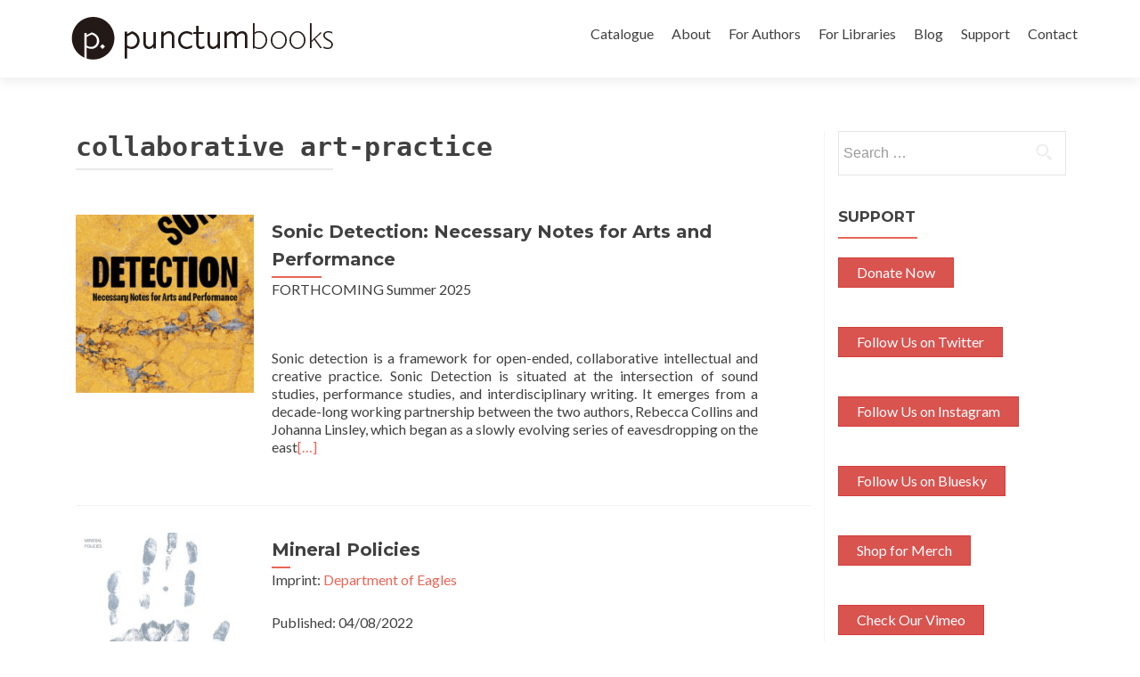

--- FILE ---
content_type: text/html; charset=UTF-8
request_url: https://punctumbooks.com/tag/collaborative-art-practice/
body_size: 8601
content:
<!DOCTYPE html>

<html lang="en-US">

<head>
<meta charset="UTF-8">
<meta name="viewport" content="width=device-width, initial-scale=1">
<link rel="profile" href="http://gmpg.org/xfn/11">
<link rel="pingback" href="https://punctumbooks.com/punctum/xmlrpc.php">

<!--[if lt IE 9]>
<script src="https://punctumbooks.com/punctum/wp-content/themes/zerif-lite/js/html5.js"></script>
<link rel="stylesheet" href="https://punctumbooks.com/punctum/wp-content/themes/zerif-lite/css/ie.css" type="text/css">
<![endif]-->

<title>collaborative art-practice &#8211; punctum books</title>
<meta name='robots' content='max-image-preview:large' />
<meta name="dlm-version" content="5.0.14"><link rel='dns-prefetch' href='//js.stripe.com' />
<link rel='dns-prefetch' href='//fonts.googleapis.com' />
<link rel='dns-prefetch' href='//s.w.org' />
<link rel="alternate" type="application/rss+xml" title="punctum books &raquo; Feed" href="https://punctumbooks.com/feed/" />
<link rel="alternate" type="application/rss+xml" title="punctum books &raquo; Comments Feed" href="https://punctumbooks.com/comments/feed/" />
<link rel="alternate" type="application/rss+xml" title="punctum books &raquo; collaborative art-practice Tag Feed" href="https://punctumbooks.com/tag/collaborative-art-practice/feed/" />
		<script type="text/javascript">
			window._wpemojiSettings = {"baseUrl":"https:\/\/s.w.org\/images\/core\/emoji\/13.1.0\/72x72\/","ext":".png","svgUrl":"https:\/\/s.w.org\/images\/core\/emoji\/13.1.0\/svg\/","svgExt":".svg","source":{"concatemoji":"https:\/\/punctumbooks.com\/punctum\/wp-includes\/js\/wp-emoji-release.min.js?ver=426be63c1cf286440c2c32708daf7ef9"}};
			!function(e,a,t){var n,r,o,i=a.createElement("canvas"),p=i.getContext&&i.getContext("2d");function s(e,t){var a=String.fromCharCode;p.clearRect(0,0,i.width,i.height),p.fillText(a.apply(this,e),0,0);e=i.toDataURL();return p.clearRect(0,0,i.width,i.height),p.fillText(a.apply(this,t),0,0),e===i.toDataURL()}function c(e){var t=a.createElement("script");t.src=e,t.defer=t.type="text/javascript",a.getElementsByTagName("head")[0].appendChild(t)}for(o=Array("flag","emoji"),t.supports={everything:!0,everythingExceptFlag:!0},r=0;r<o.length;r++)t.supports[o[r]]=function(e){if(!p||!p.fillText)return!1;switch(p.textBaseline="top",p.font="600 32px Arial",e){case"flag":return s([127987,65039,8205,9895,65039],[127987,65039,8203,9895,65039])?!1:!s([55356,56826,55356,56819],[55356,56826,8203,55356,56819])&&!s([55356,57332,56128,56423,56128,56418,56128,56421,56128,56430,56128,56423,56128,56447],[55356,57332,8203,56128,56423,8203,56128,56418,8203,56128,56421,8203,56128,56430,8203,56128,56423,8203,56128,56447]);case"emoji":return!s([10084,65039,8205,55357,56613],[10084,65039,8203,55357,56613])}return!1}(o[r]),t.supports.everything=t.supports.everything&&t.supports[o[r]],"flag"!==o[r]&&(t.supports.everythingExceptFlag=t.supports.everythingExceptFlag&&t.supports[o[r]]);t.supports.everythingExceptFlag=t.supports.everythingExceptFlag&&!t.supports.flag,t.DOMReady=!1,t.readyCallback=function(){t.DOMReady=!0},t.supports.everything||(n=function(){t.readyCallback()},a.addEventListener?(a.addEventListener("DOMContentLoaded",n,!1),e.addEventListener("load",n,!1)):(e.attachEvent("onload",n),a.attachEvent("onreadystatechange",function(){"complete"===a.readyState&&t.readyCallback()})),(n=t.source||{}).concatemoji?c(n.concatemoji):n.wpemoji&&n.twemoji&&(c(n.twemoji),c(n.wpemoji)))}(window,document,window._wpemojiSettings);
		</script>
		<style type="text/css">
img.wp-smiley,
img.emoji {
	display: inline !important;
	border: none !important;
	box-shadow: none !important;
	height: 1em !important;
	width: 1em !important;
	margin: 0 .07em !important;
	vertical-align: -0.1em !important;
	background: none !important;
	padding: 0 !important;
}
</style>
	<link rel='stylesheet' id='wp-block-library-css'  href='https://punctumbooks.com/punctum/wp-includes/css/dist/block-library/style.min.css?ver=426be63c1cf286440c2c32708daf7ef9' type='text/css' media='all' />
<link rel='stylesheet' id='awsm-ead-public-css'  href='https://punctumbooks.com/punctum/wp-content/plugins/embed-any-document/css/embed-public.min.css?ver=2.7.11' type='text/css' media='all' />
<link rel='stylesheet' id='edd-blocks-css'  href='https://punctumbooks.com/punctum/wp-content/plugins/easy-digital-downloads/includes/blocks/assets/css/edd-blocks.css?ver=3.2.12' type='text/css' media='all' />
<link rel='stylesheet' id='pmpro_frontend-css'  href='https://punctumbooks.com/punctum/wp-content/plugins/paid-memberships-pro/css/frontend.css?ver=3.0.6' type='text/css' media='screen' />
<link rel='stylesheet' id='pmpro_print-css'  href='https://punctumbooks.com/punctum/wp-content/plugins/paid-memberships-pro/css/print.css?ver=3.0.6' type='text/css' media='print' />
<link rel='stylesheet' id='pmprorh_frontend-css'  href='https://punctumbooks.com/punctum/wp-content/plugins/pmpro-mailchimp/css/pmpromc.css?ver=426be63c1cf286440c2c32708daf7ef9' type='text/css' media='all' />
<link rel='stylesheet' id='stcr-style-css'  href='https://punctumbooks.com/punctum/wp-content/plugins/subscribe-to-comments-reloaded/includes/css/stcr-style.css?ver=426be63c1cf286440c2c32708daf7ef9' type='text/css' media='all' />
<link rel='stylesheet' id='theme-my-login-css'  href='https://punctumbooks.com/punctum/wp-content/plugins/theme-my-login/assets/styles/theme-my-login.min.css?ver=7.1.6' type='text/css' media='all' />
<link rel='stylesheet' id='edd-styles-css'  href='https://punctumbooks.com/punctum/wp-content/plugins/easy-digital-downloads/assets/css/edd.min.css?ver=3.2.12' type='text/css' media='all' />
<link rel='stylesheet' id='wc-shortcodes-style-css'  href='https://punctumbooks.com/punctum/wp-content/plugins/wc-shortcodes/public/assets/css/style.css?ver=3.40' type='text/css' media='all' />
<link rel='stylesheet' id='zerif_font-css'  href='//fonts.googleapis.com/css?family=Lato%3A300%2C400%2C700%2C400italic%7CMontserrat%3A700%7CHomemade+Apple&#038;subset=latin%2Clatin-ext' type='text/css' media='all' />
<link rel='stylesheet' id='zerif_font_all-css'  href='//fonts.googleapis.com/css?family=Open+Sans%3A400%2C300%2C300italic%2C400italic%2C600italic%2C600%2C700%2C700italic%2C800%2C800italic&#038;ver=426be63c1cf286440c2c32708daf7ef9' type='text/css' media='all' />
<link rel='stylesheet' id='zerif_bootstrap_style-css'  href='https://punctumbooks.com/punctum/wp-content/themes/zerif-lite/css/bootstrap.css?ver=426be63c1cf286440c2c32708daf7ef9' type='text/css' media='all' />
<link rel='stylesheet' id='zerif_fontawesome-css'  href='https://punctumbooks.com/punctum/wp-content/themes/zerif-lite/css/font-awesome.min.css?ver=v1' type='text/css' media='all' />
<link rel='stylesheet' id='zerif_pixeden_style-css'  href='https://punctumbooks.com/punctum/wp-content/themes/zerif-lite/css/pixeden-icons.css?ver=v1' type='text/css' media='all' />
<link rel='stylesheet' id='zerif_style-css'  href='https://punctumbooks.com/punctum/wp-content/themes/punctum-zerif/style.css?ver=v1' type='text/css' media='all' />
<link rel='stylesheet' id='zerif_responsive_style-css'  href='https://punctumbooks.com/punctum/wp-content/themes/zerif-lite/css/responsive.css?ver=v1' type='text/css' media='all' />
<link rel='stylesheet' id='parent-style-css'  href='https://punctumbooks.com/punctum/wp-content/themes/zerif-lite/style.css?ver=426be63c1cf286440c2c32708daf7ef9' type='text/css' media='all' />
<link rel='stylesheet' id='child-style-css'  href='https://punctumbooks.com/punctum/wp-content/themes/punctum-zerif/custom.css?ver=426be63c1cf286440c2c32708daf7ef9' type='text/css' media='all' />
<link rel='stylesheet' id='wordpresscanvas-font-awesome-css'  href='https://punctumbooks.com/punctum/wp-content/plugins/wc-shortcodes/public/assets/css/font-awesome.min.css?ver=4.6.3' type='text/css' media='all' />
<script type='text/javascript' src='https://punctumbooks.com/punctum/wp-includes/js/jquery/jquery.min.js?ver=3.6.0' id='jquery-core-js'></script>
<script type='text/javascript' src='https://punctumbooks.com/punctum/wp-includes/js/jquery/jquery-migrate.min.js?ver=3.3.2' id='jquery-migrate-js'></script>
<script type='text/javascript' src='https://punctumbooks.com/punctum/wp-content/plugins/flowpaper-lite-pdf-flipbook/assets/lity/lity.min.js' id='lity-js-js'></script>
<script type='text/javascript' src='https://js.stripe.com/v3/?ver=v3' id='sandhills-stripe-js-v3-js'></script>
<link rel="https://api.w.org/" href="https://punctumbooks.com/wp-json/" /><link rel="alternate" type="application/json" href="https://punctumbooks.com/wp-json/wp/v2/tags/1826" /><link rel="EditURI" type="application/rsd+xml" title="RSD" href="https://punctumbooks.com/punctum/xmlrpc.php?rsd" />
<link rel="wlwmanifest" type="application/wlwmanifest+xml" href="https://punctumbooks.com/punctum/wp-includes/wlwmanifest.xml" /> 

<meta name="generator" content="Easy Digital Downloads v3.2.12" />
<style type="text/css" id="custom-background-css">
body.custom-background { background-image: url("https://punctumbooks.com/punctum/wp-content/uploads/2025/03/socialmedia-banner6-scaled.jpg"); background-position: center top; background-size: auto; background-repeat: no-repeat; background-attachment: scroll; }
</style>
	<link rel="icon" href="https://punctumbooks.com/punctum/wp-content/uploads/2019/12/cropped-punctum-logo-black-32x32.png" sizes="32x32" />
<link rel="icon" href="https://punctumbooks.com/punctum/wp-content/uploads/2019/12/cropped-punctum-logo-black-192x192.png" sizes="192x192" />
<link rel="apple-touch-icon" href="https://punctumbooks.com/punctum/wp-content/uploads/2019/12/cropped-punctum-logo-black-180x180.png" />
<meta name="msapplication-TileImage" content="https://punctumbooks.com/punctum/wp-content/uploads/2019/12/cropped-punctum-logo-black-270x270.png" />

</head>


	<body class="archive tag tag-collaborative-art-practice tag-1826 edd-test-mode edd-js-none wc-shortcodes-font-awesome-enabled group-blog" >



<div id="mobilebgfix">
	<div class="mobile-bg-fix-img-wrap">
		<div class="mobile-bg-fix-img"></div>
	</div>
	<div class="mobile-bg-fix-whole-site">


<header id="home" class="header">

	<div id="main-nav" class="navbar navbar-inverse bs-docs-nav" role="banner">

		<div class="container">

			<div class="navbar-header responsive-logo">

				<button class="navbar-toggle collapsed" type="button" data-toggle="collapse" data-target=".bs-navbar-collapse">

				<span class="sr-only">Toggle navigation</span>

				<span class="icon-bar"></span>

				<span class="icon-bar"></span>

				<span class="icon-bar"></span>

				</button>

				<a href="https://punctumbooks.com/" class="navbar-brand"><img src="https://punctumbooks.com/punctum/wp-content/uploads/2019/12/punctum-logoname-website.jpg" alt="punctum books"></a>
			</div>

			<nav class="navbar-collapse bs-navbar-collapse collapse" role="navigation"   id="site-navigation">
				<a class="screen-reader-text skip-link" href="#content">Skip to content</a>
				<ul id="menu-punctum-redesign" class="nav navbar-nav navbar-right responsive-nav main-nav-list"><li id="menu-item-7740" class="menu-item menu-item-type-post_type menu-item-object-page menu-item-7740"><a href="https://punctumbooks.com/catalogue/">Catalogue</a></li>
<li id="menu-item-7741" class="menu-item menu-item-type-post_type menu-item-object-page menu-item-has-children menu-item-7741"><a href="https://punctumbooks.com/about/">About</a>
<ul class="sub-menu">
	<li id="menu-item-50710" class="menu-item menu-item-type-post_type menu-item-object-page menu-item-50710"><a href="https://punctumbooks.com/about/vision-statement/">Vision Statement</a></li>
	<li id="menu-item-50717" class="menu-item menu-item-type-post_type menu-item-object-page menu-item-50717"><a href="https://punctumbooks.com/about/organization/">Organization</a></li>
	<li id="menu-item-50723" class="menu-item menu-item-type-post_type menu-item-object-page menu-item-50723"><a href="https://punctumbooks.com/about/executive-advisory-board/">Executive Advisory Board</a></li>
	<li id="menu-item-50722" class="menu-item menu-item-type-post_type menu-item-object-page menu-item-50722"><a href="https://punctumbooks.com/about/editorial-advisory-board/">Editorial Advisory Board</a></li>
	<li id="menu-item-7746" class="menu-item menu-item-type-post_type menu-item-object-page menu-item-7746"><a href="https://punctumbooks.com/imprints/">Imprints &#038; Book Series</a></li>
	<li id="menu-item-70560" class="menu-item menu-item-type-post_type menu-item-object-page menu-item-70560"><a href="https://punctumbooks.com/accessibility/">Accessibility Statement</a></li>
	<li id="menu-item-50728" class="menu-item menu-item-type-post_type menu-item-object-page menu-item-50728"><a href="https://punctumbooks.com/about/partners/">Partners</a></li>
	<li id="menu-item-61721" class="menu-item menu-item-type-post_type menu-item-object-page menu-item-61721"><a href="https://punctumbooks.com/about/open-source-tools/">Open Source Tools</a></li>
	<li id="menu-item-66237" class="menu-item menu-item-type-post_type menu-item-object-page menu-item-66237"><a href="https://punctumbooks.com/about/bookstores/">Bookstores</a></li>
</ul>
</li>
<li id="menu-item-67808" class="menu-item menu-item-type-custom menu-item-object-custom menu-item-has-children menu-item-67808"><a href="https://docs.punctumbooks.com/shelves/public-documentation-a-punctum-vademecum">For Authors</a>
<ul class="sub-menu">
	<li id="menu-item-67807" class="menu-item menu-item-type-custom menu-item-object-custom menu-item-67807"><a href="https://docs.punctumbooks.com/books/about-submitting-your-manuscript">About Submitting Your Manuscript</a></li>
	<li id="menu-item-67805" class="menu-item menu-item-type-custom menu-item-object-custom menu-item-67805"><a href="https://docs.punctumbooks.com/books/monograph-guidelines">Guidelines: Monographs</a></li>
	<li id="menu-item-67806" class="menu-item menu-item-type-custom menu-item-object-custom menu-item-67806"><a href="https://docs.punctumbooks.com/books/edited-collection-guidelines">Guidelines: Edited Collections</a></li>
	<li id="menu-item-68388" class="menu-item menu-item-type-post_type menu-item-object-page menu-item-68388"><a href="https://punctumbooks.com/usage-statistics/">Usage Statistics</a></li>
	<li id="menu-item-68008" class="menu-item menu-item-type-custom menu-item-object-custom menu-item-68008"><a href="https://docs.punctumbooks.com/books/faq">FAQ</a></li>
</ul>
</li>
<li id="menu-item-60125" class="menu-item menu-item-type-post_type menu-item-object-page menu-item-has-children menu-item-60125"><a href="https://punctumbooks.com/supporting-library-membership-program/">For Libraries</a>
<ul class="sub-menu">
	<li id="menu-item-61693" class="menu-item menu-item-type-post_type menu-item-object-page menu-item-61693"><a href="https://punctumbooks.com/supporting-library-membership-program/">Supporting Library Membership Program</a></li>
	<li id="menu-item-61691" class="menu-item menu-item-type-post_type menu-item-object-page menu-item-61691"><a href="https://punctumbooks.com/supporting-library-membership-program/supporting-library-partners/">Supporting Library Partners</a></li>
	<li id="menu-item-61692" class="menu-item menu-item-type-post_type menu-item-object-page menu-item-61692"><a href="https://punctumbooks.com/supporting-library-membership-program/library-advisory-board/">Library Advisory Board</a></li>
	<li id="menu-item-70561" class="menu-item menu-item-type-post_type menu-item-object-page menu-item-70561"><a href="https://punctumbooks.com/accessibility/">Accessibility Statement</a></li>
	<li id="menu-item-64125" class="menu-item menu-item-type-post_type menu-item-object-page menu-item-64125"><a href="https://punctumbooks.com/usage-statistics/">Usage Statistics</a></li>
	<li id="menu-item-68303" class="menu-item menu-item-type-custom menu-item-object-custom menu-item-68303"><a href="https://export.thoth.pub/specifications/marc21record%3A%3Athoth/publisher/9c41b13c-cecc-4f6a-a151-be4682915ef5">MARC21</a></li>
	<li id="menu-item-67676" class="menu-item menu-item-type-custom menu-item-object-custom menu-item-67676"><a href="https://export.thoth.pub/specifications/onix_2.1%3A%3Aebsco_host/publisher/9c41b13c-cecc-4f6a-a151-be4682915ef5">ONIX 2.1</a></li>
	<li id="menu-item-65630" class="menu-item menu-item-type-custom menu-item-object-custom menu-item-65630"><a href="https://export.thoth.pub/specifications/onix_3.0%3A%3Aproject_muse/publisher/9c41b13c-cecc-4f6a-a151-be4682915ef5">ONIX 3.0</a></li>
	<li id="menu-item-65833" class="menu-item menu-item-type-custom menu-item-object-custom menu-item-65833"><a href="https://export.thoth.pub/specifications/kbart%3A%3Aoclc/publisher/9c41b13c-cecc-4f6a-a151-be4682915ef5">KBART</a></li>
	<li id="menu-item-65631" class="menu-item menu-item-type-custom menu-item-object-custom menu-item-65631"><a href="https://export.thoth.pub/specifications/csv%3A%3Athoth/publisher/9c41b13c-cecc-4f6a-a151-be4682915ef5">CSV</a></li>
	<li id="menu-item-66865" class="menu-item menu-item-type-custom menu-item-object-custom menu-item-66865"><a href="https://export.thoth.pub/specifications/bibtex%3A%3Athoth/publisher/9c41b13c-cecc-4f6a-a151-be4682915ef5">BibTeX</a></li>
</ul>
</li>
<li id="menu-item-61679" class="menu-item menu-item-type-custom menu-item-object-custom menu-item-61679"><a href="https://punctumbooks.pubpub.org/">Blog</a></li>
<li id="menu-item-8278" class="menu-item menu-item-type-post_type menu-item-object-page menu-item-8278"><a href="https://punctumbooks.com/support/">Support</a></li>
<li id="menu-item-7742" class="menu-item menu-item-type-post_type menu-item-object-page menu-item-7742"><a href="https://punctumbooks.com/contact/">Contact</a></li>
</ul>			</nav>

		</div>

	</div>
	<!-- / END TOP BAR -->
<div class="clear"></div>

</header> <!-- / END HOME SECTION  -->



<div id="content" class="site-content">

<div class="container">



<div class="content-left-wrap col-md-9">

	<div id="primary" class="content-area">

		<main id="main" class="site-main" role="main">



		


			<header class="page-header">

				<h1 class="page-title">

					collaborative art-practice
				</h1>

				
			</header><!-- .page-header -->

			
			


				<article id="post-69439" class="post-69439 publication type-publication status-publish has-post-thumbnail hentry category-forthcoming tag-auditory-voyeurism tag-coastal-geography tag-collaborative-art-practice tag-eavesdropping tag-embodiment tag-ensemble-thinking tag-listening tag-noise-studies tag-performance-studies tag-sonic-detection tag-sonic-detective-novel tag-sonic-fieldwork tag-sonic-materiality tag-sound-studies genre-art-aesthetics genre-sound-noise pmpro-has-access">

	
		
		<div class="post-img-wrap">

			 	<a href="https://punctumbooks.com/titles/sonic-detection-necessary-notes-for-arts-and-performance/" title="Sonic Detection: Necessary Notes for Arts and Performance" >

				<img width="250" height="250" src="https://punctumbooks.com/punctum/wp-content/uploads/2024/08/240812sonicdetection-cover-web-front-1-250x250.jpg" class="attachment-post-thumbnail size-post-thumbnail wp-post-image" alt="" loading="lazy" srcset="https://punctumbooks.com/punctum/wp-content/uploads/2024/08/240812sonicdetection-cover-web-front-1-250x250.jpg 250w, https://punctumbooks.com/punctum/wp-content/uploads/2024/08/240812sonicdetection-cover-web-front-1-150x150.jpg 150w, https://punctumbooks.com/punctum/wp-content/uploads/2024/08/240812sonicdetection-cover-web-front-1-174x174.jpg 174w, https://punctumbooks.com/punctum/wp-content/uploads/2024/08/240812sonicdetection-cover-web-front-1-120x120.jpg 120w" sizes="(max-width: 250px) 100vw, 250px" />
				</a>

		</div>

		<div class="listpost-content-wrap">

		
	        
	<div class="list-post-top">
            	<header class="entry-header">
            

		<h1 class="entry-title"><a href="https://punctumbooks.com/titles/sonic-detection-necessary-notes-for-arts-and-performance/" rel="bookmark">Sonic Detection: Necessary Notes for Arts and Performance</a></h1>
                <p>FORTHCOMING Summer 2025</p>		

		
	</header><!-- .entry-header -->

	
	<div class="entry-content">

		<p>Sonic detection is a framework for open-ended, collaborative intellectual and creative practice. Sonic Detection is situated at the intersection of sound studies, performance studies, and interdisciplinary writing. It emerges from a decade-long working partnership between the two authors, Rebecca Collins and Johanna Linsley, which began as a slowly evolving series of eavesdropping on the east<a href="https://punctumbooks.com/titles/sonic-detection-necessary-notes-for-arts-and-performance/">[&#8230;]</a></p>

	<footer class="entry-footer">

		
		
		
	</footer><!-- .entry-footer -->

	</div><!-- .entry-content --><!-- .entry-summary -->

	</div><!-- .list-post-top -->

</div><!-- .listpost-content-wrap -->

</article><!-- #post-## -->


			


				<article id="post-66782" class="post-66782 publication type-publication status-publish has-post-thumbnail hentry category-catalogue tag-albania tag-collaborative-art-practice tag-extractivism tag-labor tag-mining tag-political-art tag-public-art tag-strikes imprint-department-of-eagles genre-art-aesthetics genre-capital-lucre pmpro-has-access">

	
		
		<div class="post-img-wrap">

			 	<a href="https://punctumbooks.com/titles/mineral-policies/" title="Mineral Policies" >

				<img width="250" height="250" src="https://punctumbooks.com/punctum/wp-content/uploads/2022/02/Caver-250x250.jpg" class="attachment-post-thumbnail size-post-thumbnail wp-post-image" alt="" loading="lazy" srcset="https://punctumbooks.com/punctum/wp-content/uploads/2022/02/Caver-250x250.jpg 250w, https://punctumbooks.com/punctum/wp-content/uploads/2022/02/Caver-150x150.jpg 150w, https://punctumbooks.com/punctum/wp-content/uploads/2022/02/Caver-174x174.jpg 174w, https://punctumbooks.com/punctum/wp-content/uploads/2022/02/Caver-120x120.jpg 120w" sizes="(max-width: 250px) 100vw, 250px" />
				</a>

		</div>

		<div class="listpost-content-wrap">

		
	        
	<div class="list-post-top">
            	<header class="entry-header">
            

		<h1 class="entry-title"><a href="https://punctumbooks.com/titles/mineral-policies/" rel="bookmark">Mineral Policies</a></h1>
                <p>Imprint:  <a href="https://punctumbooks.com/imprint/department-of-eagles/" rel="tag">Department of Eagles</a></p><p>Published: 04/08/2022</p>		

		
	</header><!-- .entry-header -->

	
	<div class="entry-content">

		<p>Mineral Policies provides a record of an art residency organized by the ZETA Center for Contemporary Art in the mining region of Bulqiza in northeastern Albania, where four artists and activists from Albania, Blerta Hoçia, Diana Malaj, Pleurad Xhafa, and Ergin Zaloshnja, created a collective body of works in close proximity with the local miners,<a href="https://punctumbooks.com/titles/mineral-policies/">[&#8230;]</a></p>

	<footer class="entry-footer">

		
		
		<span class="comments-link"><a href="https://punctumbooks.com/titles/mineral-policies/#respond">Leave a comment</a></span>

		
		
	</footer><!-- .entry-footer -->

	</div><!-- .entry-content --><!-- .entry-summary -->

	</div><!-- .list-post-top -->

</div><!-- .listpost-content-wrap -->

</article><!-- #post-## -->


			


			<div class="clear"></div>
	<nav class="navigation paging-navigation" role="navigation">

		<h2 class="screen-reader-text">Posts navigation</h2>

		<div class="nav-links">

			
			
		</div><!-- .nav-links -->

	</nav><!-- .navigation -->

	


		


		</main><!-- #main -->

	</div><!-- #primary -->



</div><!-- .content-left-wrap -->



<div class="sidebar-wrap col-md-3 content-left-wrap">

		<div id="secondary" class="widget-area" role="complementary">		<aside id="search-8" class="widget widget_search"><form role="search" method="get" class="search-form" action="https://punctumbooks.com/">
				<label>
					<span class="screen-reader-text">Search for:</span>
					<input type="search" class="search-field" placeholder="Search &hellip;" value="" name="s" />
				</label>
				<input type="submit" class="search-submit" value="Search" />
			</form></aside><aside id="custom_html-3" class="widget_text widget widget_custom_html"><h2 class="widget-title">Support</h2><div class="textwidget custom-html-widget"><div class="wc-shortcodes-item wc-shortcodes-button-left"><a href="https://punctumbooks.com/punctum/support" class="wc-shortcodes-button wc-shortcodes-button-danger wc-shortcodes-button-position-left" target="_self" title="Support Punctum" rel="noopener"><span class="wc-shortcodes-button-inner">Donate Now</span></a></div>

<div class="wc-shortcodes-item wc-shortcodes-button-left"><a href="https://twitter.com/punctum_books" class="wc-shortcodes-button wc-shortcodes-button-danger wc-shortcodes-button-position-left" target="_blank" title="Follow Us on Twitter" rel="noopener"><span class="wc-shortcodes-button-inner">Follow Us on Twitter</span></a></div>
<div class="wc-shortcodes-item wc-shortcodes-button-left"><a href="https://www.instagram.com/punctum_books/" class="wc-shortcodes-button wc-shortcodes-button-danger wc-shortcodes-button-position-left" target="_blank" title="Follow Us on Instagram" rel="noopener"><span class="wc-shortcodes-button-inner">Follow Us on Instagram</span></a></div>
<div class="wc-shortcodes-item wc-shortcodes-button-left"><a href="https://bsky.app/profile/punctumbooks.bsky.social" class="wc-shortcodes-button wc-shortcodes-button-danger wc-shortcodes-button-position-left" target="_blank" title="Follow Us on Bluesky" rel="noopener"><span class="wc-shortcodes-button-inner">Follow Us on Bluesky</span></a></div>
<div class="wc-shortcodes-item wc-shortcodes-button-left"><a href="https://punctumbooks.threadless.com/" class="wc-shortcodes-button wc-shortcodes-button-danger wc-shortcodes-button-position-left" target="_blank" title="Shop for Merch" rel="noopener"><span class="wc-shortcodes-button-inner">Shop for Merch</span></a></div>
<div class="wc-shortcodes-item wc-shortcodes-button-left"><a href="https://vimeo.com/punctumbooks" class="wc-shortcodes-button wc-shortcodes-button-danger wc-shortcodes-button-position-left" target="_blank" title="Check Our Vimeo" rel="noopener"><span class="wc-shortcodes-button-inner">Check Our Vimeo</span></a></div></div></aside><aside id="nav_menu-5" class="widget widget_nav_menu"><h2 class="widget-title">Imprints</h2><div class="menu-imprints-container"><ul id="menu-imprints" class="menu"><li id="menu-item-61681" class="menu-item menu-item-type-custom menu-item-object-custom menu-item-61681"><a href="https://punctumbooks.com/imprints/3ecologies-books/">3Ecologies</a></li>
<li id="menu-item-61682" class="menu-item menu-item-type-custom menu-item-object-custom menu-item-61682"><a href="https://punctumbooks.com/imprints/advanced-methods/">Advanced Methods: New Research Ontologies</a></li>
<li id="menu-item-61683" class="menu-item menu-item-type-custom menu-item-object-custom menu-item-61683"><a href="https://punctumbooks.com/imprints/brainstorm-books/">Brainstorm Books</a></li>
<li id="menu-item-61680" class="menu-item menu-item-type-custom menu-item-object-custom menu-item-61680"><a href="https://punctumbooks.com/imprints/dead-letter-office/">Dead Letter Office</a></li>
<li id="menu-item-61684" class="menu-item menu-item-type-custom menu-item-object-custom menu-item-61684"><a href="https://punctumbooks.com/imprints/department-of-eagles/">Department of Eagles</a></li>
<li id="menu-item-61685" class="menu-item menu-item-type-custom menu-item-object-custom menu-item-61685"><a href="https://punctumbooks.com/imprints/dotawo/">Dotawo</a></li>
<li id="menu-item-61686" class="menu-item menu-item-type-custom menu-item-object-custom menu-item-61686"><a href="https://punctumbooks.com/imprints/gracchi-books/">Gracchi Books</a></li>
<li id="menu-item-68121" class="menu-item menu-item-type-post_type menu-item-object-page menu-item-68121"><a href="https://punctumbooks.com/imprints/lamma/">Lamma – لمة</a></li>
<li id="menu-item-68127" class="menu-item menu-item-type-post_type menu-item-object-page menu-item-68127"><a href="https://punctumbooks.com/imprints/les-figues/">Les Figues</a></li>
<li id="menu-item-66161" class="menu-item menu-item-type-post_type menu-item-object-page menu-item-66161"><a href="https://punctumbooks.com/imprints/mai-feminism-and-culture/">MAI: Feminism and Culture</a></li>
<li id="menu-item-63242" class="menu-item menu-item-type-custom menu-item-object-custom menu-item-63242"><a href="https://punctumbooks.com/imprints/risking-education/">Risking Education</a></li>
<li id="menu-item-67061" class="menu-item menu-item-type-post_type menu-item-object-page menu-item-67061"><a href="https://punctumbooks.com/imprints/tangent/">Tangent</a></li>
<li id="menu-item-65185" class="menu-item menu-item-type-custom menu-item-object-custom menu-item-65185"><a href="https://punctumbooks.com/imprints/uitgeverij/">Uitgeverij</a></li>
</ul></div></aside><aside id="nav_menu-6" class="widget widget_nav_menu"><h2 class="widget-title">Emeritus Imprints</h2><div class="menu-emeritus-imprints-container"><ul id="menu-emeritus-imprints" class="menu"><li id="menu-item-63177" class="menu-item menu-item-type-custom menu-item-object-custom menu-item-63177"><a href="https://punctumbooks.com/imprint/anarchist-developments-in-cultural-studies/">Anarchist Developments in Cultural Studies</a></li>
<li id="menu-item-65263" class="menu-item menu-item-type-custom menu-item-object-custom menu-item-65263"><a href="https://punctumbooks.com/imprints/ctm-documents-initiative/">CTM Documents Initiative</a></li>
<li id="menu-item-63178" class="menu-item menu-item-type-custom menu-item-object-custom menu-item-63178"><a href="https://punctumbooks.com/imprints/electric-press/">Electric Press</a></li>
<li id="menu-item-63179" class="menu-item menu-item-type-custom menu-item-object-custom menu-item-63179"><a href="https://punctumbooks.com/imprints/eth-press/">eth press</a></li>
<li id="menu-item-63180" class="menu-item menu-item-type-custom menu-item-object-custom menu-item-63180"><a href="https://punctumbooks.com/imprints/helvete/">Helvete</a></li>
<li id="menu-item-63181" class="menu-item menu-item-type-custom menu-item-object-custom menu-item-63181"><a href="https://punctumbooks.com/imprints/keep-it-dirty/">Keep It Dirty</a></li>
<li id="menu-item-63182" class="menu-item menu-item-type-custom menu-item-object-custom menu-item-63182"><a href="https://punctumbooks.com/imprints/oliphaunt-books/">Oliphaunt Books</a></li>
<li id="menu-item-65262" class="menu-item menu-item-type-custom menu-item-object-custom menu-item-65262"><a href="https://punctumbooks.com/imprints/peanut-books/">Peanut Books</a></li>
<li id="menu-item-63183" class="menu-item menu-item-type-custom menu-item-object-custom menu-item-63183"><a href="https://punctumbooks.com/imprints/radical-criminology/">Radical Criminology</a></li>
<li id="menu-item-63184" class="menu-item menu-item-type-custom menu-item-object-custom menu-item-63184"><a href="https://punctumbooks.com/imprints/reboot/">REBOOT</a></li>
<li id="menu-item-63185" class="menu-item menu-item-type-custom menu-item-object-custom menu-item-63185"><a href="https://punctumbooks.com/imprints/speculations/">Speculations</a></li>
<li id="menu-item-63186" class="menu-item menu-item-type-custom menu-item-object-custom menu-item-63186"><a href="https://punctumbooks.com/imprints/thought-crimes/">Thought | Crimes</a></li>
<li id="menu-item-66366" class="menu-item menu-item-type-custom menu-item-object-custom menu-item-66366"><a href="https://punctumbooks.com/imprints/tiny-collections/">tiny collections</a></li>
</ul></div></aside>	</div><!-- #secondary -->
</div><!-- .sidebar-wrap -->



</div><!-- .container -->


</div><!-- .site-content -->

<footer id="footer" role="contentinfo">

<div class="footer-widget-wrap"><div class="container"><div class="footer-widget col-xs-12 col-sm-4"><aside id="block-2" class="widget footer-widget-footer widget_block"></aside></div></div></div>
<div class="container">

	<div class="col-md-3 company-details"><div class="icon-top red-text"><img src="https://punctumbooks.com/punctum/wp-content/themes/zerif-lite/images/map25-redish.png" alt="" /></div><div class="zerif-footer-address">Earth, Milky Way</div></div><div class="col-md-3 company-details"><div class="icon-top green-text"><img src="https://punctumbooks.com/punctum/wp-content/themes/zerif-lite/images/envelope4-green.png" alt="" /></div><div class="zerif-footer-email"><a href="mailto:info@punctumbooks.com">info@punctumbooks.com</a></div><br/><a href="https://punctumbooks.us11.list-manage.com/subscribe?u=c7b9aa409a28eb7a31a1a7d23&id=261b22b395">sign up for our newsletter</a></div><div class="col-md-3 company-details"><div class="zerif-footer-phone">punctum books is a non-profit, public benefit corporation registered in California, USA</div></div><div class="col-md-3 copyright"><ul class="social"><li><a href="https://www.facebook.com/punctumbooks/"><i class="fa fa-facebook"></i></a></li><li><a href="https://twitter.com/punctum_books"><i class="fa fa-twitter"></i></a></li><li><a href="https://www.instagram.com/punctum_books/"><i class="fa fa-instagram"></i></a></li></ul></div>
</div> <!-- / END CONTAINER -->

</footer> <!-- / END FOOOTER  -->


	</div><!-- mobile-bg-fix-whole-site -->
</div><!-- .mobile-bg-fix-wrap -->


		<!-- Memberships powered by Paid Memberships Pro v3.0.6. -->
		<style>.edd-js-none .edd-has-js, .edd-js .edd-no-js, body.edd-js input.edd-no-js { display: none; }</style>
	<script>/* <![CDATA[ */(function(){var c = document.body.classList;c.remove('edd-js-none');c.add('edd-js');})();/* ]]> */</script>
	<script type='text/javascript' src='https://punctumbooks.com/punctum/wp-content/plugins/embed-any-document/js/pdfobject.min.js?ver=2.7.11' id='awsm-ead-pdf-object-js'></script>
<script type='text/javascript' id='awsm-ead-public-js-extra'>
/* <![CDATA[ */
var eadPublic = [];
/* ]]> */
</script>
<script type='text/javascript' src='https://punctumbooks.com/punctum/wp-content/plugins/embed-any-document/js/embed-public.min.js?ver=2.7.11' id='awsm-ead-public-js'></script>
<script type='text/javascript' id='theme-my-login-js-extra'>
/* <![CDATA[ */
var themeMyLogin = {"action":"","errors":[]};
/* ]]> */
</script>
<script type='text/javascript' src='https://punctumbooks.com/punctum/wp-content/plugins/theme-my-login/assets/scripts/theme-my-login.min.js?ver=7.1.6' id='theme-my-login-js'></script>
<script type='text/javascript' id='edd-ajax-js-extra'>
/* <![CDATA[ */
var edd_scripts = {"ajaxurl":"https:\/\/punctumbooks.com\/punctum\/wp-admin\/admin-ajax.php","position_in_cart":"","has_purchase_links":"","already_in_cart_message":"You have already added this item to your cart","empty_cart_message":"Your cart is empty","loading":"Loading","select_option":"Please select an option","is_checkout":"0","default_gateway":"stripe","redirect_to_checkout":"1","checkout_page":"https:\/\/punctumbooks.com\/support\/","permalinks":"1","quantities_enabled":"","taxes_enabled":"0","current_page":"69439"};
/* ]]> */
</script>
<script type='text/javascript' src='https://punctumbooks.com/punctum/wp-content/plugins/easy-digital-downloads/assets/js/edd-ajax.js?ver=3.2.12' id='edd-ajax-js'></script>
<script type='text/javascript' id='dlm-xhr-js-extra'>
/* <![CDATA[ */
var dlmXHRtranslations = {"error":"An error occurred while trying to download the file. Please try again.","not_found":"Download does not exist.","no_file_path":"No file path defined.","no_file_paths":"No file paths defined.","filetype":"Download is not allowed for this file type.","file_access_denied":"Access denied to this file.","access_denied":"Access denied. You do not have permission to download this file.","security_error":"Something is wrong with the file path.","file_not_found":"File not found."};
/* ]]> */
</script>
<script type='text/javascript' id='dlm-xhr-js-before'>
const dlmXHR = {"xhr_links":{"class":["download-link","download-button"]},"prevent_duplicates":true,"ajaxUrl":"https:\/\/punctumbooks.com\/punctum\/wp-admin\/admin-ajax.php"}; dlmXHRinstance = {}; const dlmXHRGlobalLinks = "https://punctumbooks.com/download/"; const dlmNonXHRGlobalLinks = []; dlmXHRgif = "https://punctumbooks.com/punctum/wp-includes/images/spinner.gif"; const dlmXHRProgress = "1"
</script>
<script type='text/javascript' src='https://punctumbooks.com/punctum/wp-content/plugins/download-monitor/assets/js/dlm-xhr.min.js?ver=5.0.14' id='dlm-xhr-js'></script>
<script type='text/javascript' src='https://punctumbooks.com/punctum/wp-includes/js/imagesloaded.min.js?ver=4.1.4' id='imagesloaded-js'></script>
<script type='text/javascript' src='https://punctumbooks.com/punctum/wp-includes/js/masonry.min.js?ver=4.2.2' id='masonry-js'></script>
<script type='text/javascript' src='https://punctumbooks.com/punctum/wp-includes/js/jquery/jquery.masonry.min.js?ver=3.1.2b' id='jquery-masonry-js'></script>
<script type='text/javascript' id='wc-shortcodes-rsvp-js-extra'>
/* <![CDATA[ */
var WCShortcodes = {"ajaxurl":"https:\/\/punctumbooks.com\/punctum\/wp-admin\/admin-ajax.php"};
/* ]]> */
</script>
<script type='text/javascript' src='https://punctumbooks.com/punctum/wp-content/plugins/wc-shortcodes/public/assets/js/rsvp.js?ver=3.40' id='wc-shortcodes-rsvp-js'></script>
<script type='text/javascript' src='https://punctumbooks.com/punctum/wp-content/themes/zerif-lite/js/bootstrap.min.js?ver=20120206' id='zerif_bootstrap_script-js'></script>
<script type='text/javascript' src='https://punctumbooks.com/punctum/wp-content/themes/zerif-lite/js/jquery.knob.js?ver=20120206' id='zerif_knob_nav-js'></script>
<script type='text/javascript' src='https://punctumbooks.com/punctum/wp-content/themes/zerif-lite/js/scrollReveal.js?ver=20120206' id='zerif_scrollReveal_script-js'></script>
<script type='text/javascript' src='https://punctumbooks.com/punctum/wp-content/themes/zerif-lite/js/zerif.js?ver=20120206' id='zerif_script-js'></script>
<script type='text/javascript' src='https://punctumbooks.com/punctum/wp-includes/js/wp-embed.min.js?ver=426be63c1cf286440c2c32708daf7ef9' id='wp-embed-js'></script>

</body>

</html>
